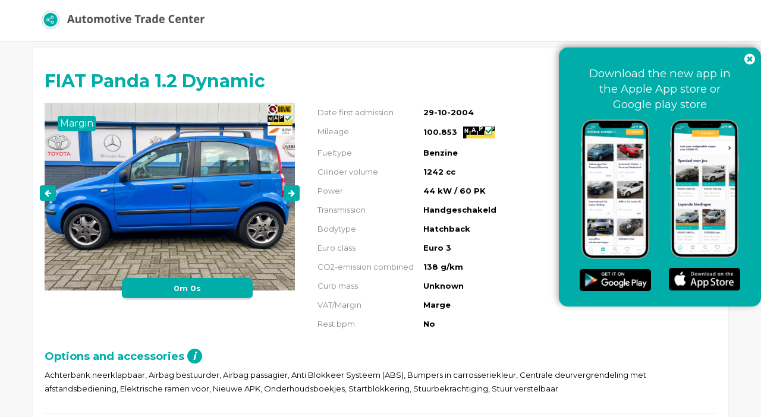

--- FILE ---
content_type: text/html; charset=UTF-8
request_url: https://api.automotivetradecenter.com/portal/lots/view/3000232
body_size: 22551
content:
<!DOCTYPE html>
<html lang="en">
<head>
    <meta charset="utf-8">
    <meta name="viewport" content="width=device-width, initial-scale=1.0">

    
                <meta name="robots" content="index,follow">
                <meta name="description" content="View this FIAT Panda 1.2 Dynamic on Automotive Trade Center">
        <meta property="og:type" content="website">
        <meta property="og:title" content="FIAT Panda 1.2 Dynamic">
        <meta property="og:description" content="View this FIAT Panda 1.2 Dynamic on Automotive Trade Center">
        <meta property="og:image" content="https://media.automotivetradecenter.com/21432/14a523-atc4qvobg.jpg">
        <meta property="og:url" content="https://api.automotivetradecenter.com/portal/lots/view/3000232">
        <link rel="manifest" href="/manifest.json">

    <title>FIAT Panda 1.2 Dynamic - Automotive Trade Center</title>
    <link rel='shortcut icon' type='image/x-icon' href='/favicon.ico' />
    <link href='https://fonts.googleapis.com/css?family=Open+Sans:400,700' rel='stylesheet' type='text/css'>
			<link href="https://fonts.googleapis.com/css?family=Montserrat:400,700" rel="stylesheet" type='text/css'>
	    <link rel="stylesheet" href="https://maxcdn.bootstrapcdn.com/font-awesome/4.3.0/css/font-awesome.min.css">
    <link rel="stylesheet" href="https://cdn.jsdelivr.net/npm/bootstrap-icons@1.4.0/font/bootstrap-icons.css">


    <link href="/fonts/kenteken.css?1733929843" rel="stylesheet">
<link href="/css/bootstrap.css?1733929815" rel="stylesheet">
<link href="/css/flexslider.css?1733929816" rel="stylesheet">
<link href="/css/fineuploader-3.4.1.css?1733929816" rel="stylesheet">
<link href="/css/bootstrap-datetimepicker.min.css?1733929814" rel="stylesheet">
<link href="/css/jquery.fancybox.css?1733929820" rel="stylesheet">
<link href="/css/fresco/fresco.css?1733929819" rel="stylesheet">
<link href="/css/general.css?1733929820" rel="stylesheet">
<link href="/css/font-awesome.min.css?1733929816" rel="stylesheet">
<link href="/js/select2-3.4.5/select2.css?1733930199" rel="stylesheet">
<link href="/css/select2.bootstrap.css?1733929822" rel="stylesheet">
<link href="/css/bootstrap-slider.css?1733929814" rel="stylesheet">
<link href="/css/nprogress.css?1733929822" rel="stylesheet">
<link href="/css/fonts/animation.css?1733929817" rel="stylesheet">
<link href="/css/fonts/atc-icons-v2-codes.css?1733929817" rel="stylesheet">
<link href="/css/fonts/atc-icons-v2-ie7-codes.css?1733929818" rel="stylesheet">
<link href="/css/fonts/atc-icons-v2-ie7.css?1733929818" rel="stylesheet">
<link href="/css/fonts/atc-icons-v2.css?1733929818" rel="stylesheet">
<link href="/js/pickadate/lib/compressed/themes/default.css?1733930165" rel="stylesheet">
<link href="/js/pickadate/lib/compressed/themes/default.date.css?1733930166" rel="stylesheet">
<link href="/js/pickadate/lib/compressed/themes/default.time.css?1733930166" rel="stylesheet">
<link href="/css/portal.css?1765191302" rel="stylesheet">
<link href="https://themes.automotivetradecenter.com/css/themes/theme_general_2.css?1704653037" rel="stylesheet">

    <!--[if lt IE 9]>
    <script src="//html5shiv.googlecode.com/svn/trunk/html5.js"></script>
    <script src="/js/respond.min.js"></script>

    <![endif]-->

    <script src="/js/translation.js"></script>

    <script src="/js/jquery-2.2.4.js?1733930153"></script>
<script src="/js/bootstrap.min.js?1733930151"></script>
<script src="/js/jquery.flexslider-min.js?1733930158"></script>
<script src="/js/jquery.fineuploader-3.4.1.js?1733930158"></script>
<script src="/js/jquery.scrollTo-min.js?1733930159"></script>
<script src="/js/jquery.countdown.js?1733930156"></script>
<script src="/js/jquery.base64.min.js?1733930156"></script>
<script src="/js/select2-3.4.5/select2.min.js?1733930200"></script>
<script src="/js/select2-3.4.5/select2_locale_nl.js?1733930207"></script>
<script src="/js/jquery.cookie.js?1733930156"></script>
<script src="/js/jquery.deserialise.min.js?1733930157"></script>
<script src="/js/knockout-3.1.0.js?1733930160"></script>
<script src="/js/moment.min.js?1733930161"></script>
<script src="/js/bootstrap-datetimepicker.min.js?1733930150"></script>
<script src="/js/jquery.cycle2.min.js?1733930157"></script>
<script src="/js/jquery.form.js?1733930158"></script>
<script src="/js/fresco.js?1733930153"></script>
<script src="/js/filedrop-min.js?1733930152"></script>
<script src="/js/nprogress.js?1733930161"></script>
<script src="/js/jquery.are-you-sure.js?1733930155"></script>
<script src="/js/jquery.sticky-kit.min.js?1733930160"></script>
<script src="/js/bootstrap-slider.js?1733930150"></script>
<script src="/js/jquery.barrating.min.js?1733930155"></script>
<script src="/js/general.js?1733930153"></script>
<script src="/js/activelots.js?1763370124"></script>
<script src="/js/pickadate/lib/compressed/picker.js?1733930164"></script>
<script src="/js/pickadate/lib/compressed/picker.date.js?1733930164"></script>
<script src="/js/pickadate/lib/compressed/picker.time.js?1733930164"></script>
<script src="/js/pickadate/lib/translations/nl_NL.js?1733930191"></script>
<script src="/js/jquery-ui.js?1733930155"></script>
<script src="/js/portal.js?1765198046"></script>
    <link rel="stylesheet" href="https://cdn.jsdelivr.net/gh/fancyapps/fancybox@3.5.7/dist/jquery.fancybox.min.css" />
    <script src="https://cdn.jsdelivr.net/gh/fancyapps/fancybox@3.5.7/dist/jquery.fancybox.min.js"></script>


    

    
        <script data-cookieconsent="ignore">
            window.dataLayer = window.dataLayer || [];
            function gtag() {
                dataLayer.push(arguments);
            }
            gtag("consent", "default", {
                ad_personalization: "denied",
                ad_storage: "denied",
                ad_user_data: "denied",
                analytics_storage: "denied",
                functionality_storage: "denied",
                personalization_storage: "denied",
                security_storage: "granted",
                wait_for_update: 500,
            });
            gtag("set", "ads_data_redaction", true);
            gtag("set", "url_passthrough", true);
        </script>

        <!-- Google Tag Manager -->
        <script>(function(w,d,s,l,i){w[l]=w[l]||[];w[l].push({'gtm.start':
                    new Date().getTime(),event:'gtm.js'});var f=d.getElementsByTagName(s)[0],
                j=d.createElement(s),dl=l!='dataLayer'?'&l='+l:'';j.async=true;j.src=
                'https://www.googletagmanager.com/gtm.js?id='+i+dl;f.parentNode.insertBefore(j,f);
            })(window,document,'script','dataLayer','GTM-5W3PFDPJ');</script>
        <!-- End Google Tag Manager -->

        <script id="Cookiebot" src="https://consent.cookiebot.com/uc.js" data-cbid="6610c085-04ac-4947-a980-66d001a8e027" data-blockingmode="auto" type="text/javascript" data-consentmode-defaults="disabled" ></script>

        <!-- Hotjar Tracking Code for Site 5088015 (name missing) -->
        <script>
            (function(h,o,t,j,a,r){
                h.hj=h.hj||function(){(h.hj.q=h.hj.q||[]).push(arguments)};
                h._hjSettings={hjid:5088015,hjsv:6};
                a=o.getElementsByTagName('head')[0];
                r=o.createElement('script');r.async=1;
                r.src=t+h._hjSettings.hjid+j+h._hjSettings.hjsv;
                a.appendChild(r);
            })(window,document,'https://static.hotjar.com/c/hotjar-','.js?sv=');
        </script>

    


</head>

<body class="l-default p-portal c-lots a-view is-anonymous">

<!-- Google Tag Manager (noscript) -->
<noscript><iframe src="https://www.googletagmanager.com/ns.html?id=GTM-5W3PFDPJ"
                  height="0" width="0" style="display:none;visibility:hidden"></iframe></noscript>
<!-- End Google Tag Manager (noscript) -->

    <!-- <div id="fixedNotice">
        The office in Weeze is closed on Friday (24-12-2021) and Friday (31-12-2021) at 13:00
        <br>
        Das Büro in Weeze ist am Freitag (24.12.2021) und Freitag (31.12.2021) um 13:00 geschlossen
    </div> -->
            <!-- <div id="fixedNotice2">
            <p><a href="/notice_weeze" target="_blank">Important notice! New pick up location for your vehicles in Weeze, Germany</a></p>
        </div> -->
    

    <div class="navbar navbar-default navbar-fixed-top">
        <div class="container">
            <div class="navbar-header">
                <button type="button" class="navbar-toggle" data-toggle="collapse" data-target=".navbar-collapse">
                    <span class="icon-bar"></span>
                    <span class="icon-bar"></span>
                    <span class="icon-bar"></span>
                </button>
                <a class="navbar-brand" href="/portal/lots">
                    <img src="/img/topnav_logo.png">
                </a>
            </div>
        </div>
    </div>


<div class="container box" >
        <div id="view-lot-detail">
    <script>
        $(function(){
                    });
    </script>


        <input type="hidden" id="auctionTypeId" value="58" />
    <input type="hidden" id="displayType" value="detail" />

    <div class="modal fade" id="auctionConditions" tabindex="-1" role="dialog" aria-labelledby="myModalLabel" aria-hidden="true">
        <div class="modal-dialog" style="width: 900px;">
            <div class="modal-content">
                <div class="modal-header">
                    <button type="button" class="close" data-dismiss="modal" aria-label="Close"><span aria-hidden="true">&times;</span></button>
                    <h4 class="modal-title" id="myModalLabel">Auction conditions</h4>
                </div>
                <div class="modal-body">
					<h5 class="atc-orange">Pay attention! A bid is binding. Image / photos wins from text in claims.<br><br>No rights can be derived from the information and texts shown.</h5>
					<hr />
                    <p>
                        <p><strong>&nbsp;</strong></p>
<table class="table table-striped" style="width: 687.312px;">
<tbody>
<tr>
<td style="width: 679.312px;" colspan="2">
<p><strong>SALE INFORMATION | CARS ARE SOLD BY VWE REMARKETING B.V.</strong></p>
</td>
</tr>
<tr>
<td style="width: 192px;">
<p>Sales method</p>
</td>
<td style="width: 487.312px;">
<p>Interactive bid and (direct) buy&nbsp;</p>
</td>
</tr>
<tr>
<td style="width: 192px;">
<p>Multilisting</p>
</td>
<td style="width: 487.312px;">
<p>Yes</p>
</td>
</tr>
<tr>
<td style="width: 192px;">
<p>Bidding&nbsp;</p>
</td>
<td style="width: 487.312px;">
<p>EU Company:&nbsp; &nbsp; &nbsp; &nbsp; &nbsp; &nbsp; &nbsp; &nbsp; &nbsp;Excluding VAT &amp; excluding BPM&nbsp; &nbsp; &nbsp; &nbsp; &nbsp; &nbsp; &nbsp; &nbsp;<br />Non EU:&nbsp; &nbsp; &nbsp; &nbsp; &nbsp; &nbsp; &nbsp; &nbsp; &nbsp; &nbsp; &nbsp; &nbsp; &nbsp;Excluding VAT &amp; including BPM (luxury tax)&nbsp;</p>
</td>
</tr>
<tr>
<td style="width: 192px;">
<p>Auction starts &nbsp;</p>
</td>
<td style="width: 487.312px;">
<p>Continues&nbsp;</p>
</td>
</tr>
<tr>
<td style="width: 192px;">
<p>Auction closes</p>
</td>
<td style="width: 487.312px;">
<p>&nbsp;</p>
</td>
</tr>
<tr>
<td style="width: 192px;">
<p>Allocation</p>
</td>
<td style="width: 487.312px;">
<p>&nbsp;Between 24 hour and 120 hour</p>
</td>
</tr>
<tr>
<td style="width: 192px;">
<p>Inspection by</p>
</td>
<td style="width: 487.312px;">
<p>Owner&nbsp;</p>
</td>
</tr>
<tr>
<td style="width: 679.312px;" colspan="2">
<p><strong>GENERAL CONDITIONS BUYER</strong></p>
</td>
</tr>
<tr>
<td style="width: 192px;">
<p>Download PDF</p>
</td>
<td style="width: 487.312px;">
<p><a href="../../../portal/users/termsandconditions">Link</a></p>
</td>
</tr>
<tr>
<td style="width: 679.312px;" colspan="2">
<p><strong>COSTS</strong></p>
</td>
</tr>
<tr>
<td style="width: 192px;">
<p>Buyers Costs&nbsp;</p>
</td>
<td style="width: 487.312px;">
<table class="table table-striped" style="width: 463px; height: 271px;">
<tbody>
<tr style="height: 35px;">
<td style="height: 35px; width: 453px;">
<p><strong>Your transaction fees are displayed live in the bid display</strong>&nbsp;</p>
<table width="320">
<tbody>
<tr style="height: 35px;">
<td style="height: 35px;" colspan="2" width="319">
<p><strong>Country fee *</strong></p>
</td>
</tr>
<tr style="height: 35.5px;">
<td style="height: 35.5px;" width="244">
<p>NL No BPM** / Luxury tax (EV en LCV)</p>
</td>
<td style="height: 35.5px;" width="75">
<p>&euro; 145</p>
</td>
</tr>
<tr style="height: 35px;">
<td style="height: 35px;" width="244">
<p>NL BPM / Luxury Tax</p>
</td>
<td style="height: 35px;" width="75">
<p>&euro; 255</p>
</td>
</tr>
<tr style="height: 35px;">
<td style="height: 35px;" width="244">
<p>BE</p>
</td>
<td style="height: 35px;" width="75">
<p>&euro; 159</p>
</td>
</tr>
<tr style="height: 35px;">
<td style="height: 35px;" width="244">
<p>FR</p>
</td>
<td style="height: 35px;" width="75">
<p>&euro; 209</p>
</td>
</tr>
<tr style="height: 35px;">
<td style="height: 35px;" width="244">
<p>DE</p>
</td>
<td style="height: 35px;" width="75">
<p>&euro; 249</p>
</td>
</tr>
<tr style="height: 35px;">
<td style="height: 35px;" width="244">
<p>Other</p>
</td>
<td style="height: 35px;" width="75">
<p>&euro; 239</p>
</td>
</tr>
</tbody>
</table>
<p>&nbsp;</p>
<table width="320">
<tbody>
<tr>
<td colspan="2" width="319">
<p><strong>Buyers fee ***</strong></p>
</td>
</tr>
<tr>
<td width="244">
<p>&lt; &euro; 5.000</p>
</td>
<td width="75">
<p>&euro; 159</p>
</td>
</tr>
<tr>
<td width="244">
<p>&euro; 5.000 - &euro; 9.999</p>
</td>
<td width="75">
<p>&euro;&nbsp;239</p>
</td>
</tr>
<tr>
<td width="244">
<p>&euro; 10.000 - &euro; 14.999</p>
</td>
<td width="75">
<p>&euro;&nbsp;279</p>
</td>
</tr>
<tr>
<td width="244">
<p>&euro; 15.000 - &euro; 20.000</p>
</td>
<td width="75">
<p>&euro; 295</p>
</td>
</tr>
<tr>
<td width="244">
<p>&euro; 20.000 - &euro; 30.000</p>
</td>
<td width="75">
<p>&euro; 379</p>
</td>
</tr>
<tr>
<td width="244">
<p>&gt; &euro; 30.000</p>
</td>
<td width="75">
<p>&euro; 459</p>
</td>
</tr>
</tbody>
</table>
<p><br /><br /></p>
</td>
</tr>
</tbody>
</table>
<p>&nbsp;</p>
<p>* The amount of the 'Country Fee' depends on the country the vehicle comes from<br />** No BPM for Electric Vehicles and Light Commercial Vehicles<br />*** Buyer costs are calculated on a graduated basis, depending on the purchase amount<br /><br /><u>Seller specific fee<br /></u>Ony available when contributors charge a fixed administration fee.<br />The Seller Specific Fee is visible in the bid box, if applicable.</p>
<p><u>Surcharge Vans &amp; exceptional big vehicles = &euro; 90,-<br /></u>(Length &gt; 4878mm &nbsp;and / or height &gt; 1820mm)</p>
<p><u>Surcharge MOT/APK = &euro; 175,-<br /></u>Price is including official RDW (Dutch Government) MOT inspection and only needed repair cost following from RDW inspection. APK surcharge is recognizable in auction if there is an exclamation mark after the field "Date APK (MOT)"</p>
<p><span style="text-decoration: underline;">Overstay Fee:</span><br />If the stay exceeds 14 days after pick up notice, a penalty of &euro;50 will be charged. An additional &euro; 50 will be imposed for every subsequent 30-day period.</p>
<p><span style="text-decoration: underline;">Late Payment Interest:<br /></span>If payment is not made within 10 days, a late fee of &euro;75 will be applied.&nbsp;An additional &euro; 75 will be charged for every 30 days thereafter.</p>
<p>&nbsp;</p>
</td>
</tr>
<tr>
<td style="width: 679.312px;" colspan="2">
<p><strong>PAYMENT</strong></p>
</td>
</tr>
<tr>
<td style="width: 192px;">
<p>Payment within</p>
</td>
<td style="width: 487.312px;">
<p>2 Workdays</p>
</td>
</tr>
<tr>
<td style="width: 192px;">
<p>Payment receipt check by VWE</p>
</td>
<td style="width: 487.312px;">
<p>Continuously</p>
</td>
</tr>
<tr>
<td style="width: 192px;">
<p>Payment receipt notification</p>
</td>
<td style="width: 487.312px;">
<p>Automatically by e-mail</p>
</td>
</tr>
<tr>
<td style="width: 679.312px;" colspan="2">
<p><strong>DELIVERY</strong></p>
</td>
</tr>
<tr>
<td style="width: 192px;">
<p>The delivery time</p>
</td>
<td style="width: 487.312px;">
<p>Between 8 and 15 workdays&nbsp;&nbsp;&nbsp; (No APK &plusmn; 3 Workdays delay)</p>
</td>
</tr>
<tr>
<td style="width: 192px;">
<p>Pick-up address</p>
</td>
<td style="width: 487.312px;">
<p>Flughafen Ring 8, 47652 Weeze, Germany</p>
</td>
</tr>
<tr>
<td style="width: 192px;">
<p>Pick-up notification</p>
</td>
<td style="width: 487.312px;">
<p>Automatically by e-mail upon receipt of payment and vehicle documents ready</p>
</td>
</tr>
<tr>
<td style="width: 192px;">
<p>Opening hours</p>
</td>
<td style="width: 487.312px;">
<p>08:30 - 17:00 &nbsp;|&nbsp; Monday - Friday</p>
</td>
</tr>
<tr>
<td style="width: 679.312px;" colspan="2">
<p><strong>VEHICLE DOCUMENTS</strong></p>
</td>
</tr>
<tr>
<td style="width: 192px;">
<p>&ldquo;BPM-Cars&rdquo;</p>
</td>
<td style="width: 487.312px;">
<p>Original DEU papers (KFZ)</p>
</td>
</tr>
<tr>
<td style="width: 192px;">
<p>Cars without BPM</p>
</td>
<td style="width: 487.312px;">
<p>Original NLD papers</p>
</td>
</tr>
<tr>
<td style="width: 679.312px;" colspan="2">
<p><strong>SUPPORT</strong></p>
</td>
</tr>
<tr>
<td style="width: 192px;">
<p>Remarketing team</p>
</td>
<td style="width: 487.312px;">
<p>0031 888937050</p>
</td>
</tr>
</tbody>
</table>
<p>&nbsp;</p>
<p>&nbsp;</p>                    </p>

                                        
                </div>
            </div>
        </div>
    </div>

    <div class="modal fade" id="tradeDataConditions" tabindex="-1" role="dialog" aria-labelledby="tradeDataModalLabel" aria-hidden="true">
        <div class="modal-dialog" style="width: 900px;">
            <div class="modal-content">
                <div class="modal-header">
                    <button type="button" class="close" data-dismiss="modal" aria-label="Close"><span aria-hidden="true">&times;</span></button>
                    <h4 class="modal-title" id="tradeDataModalLabel">Auction information & conditions</h4>
                </div>
                <div class="modal-body">
					<style>
	.pricing {
        display: none;
    }
    ul {
        list-style: none;
    }
	.pricing ul {
		list-style: disc;
	}
    .pricing-underline {
        text-decoration: underline;
    }

	.wrap {
		background-color: #fff;
		font-size: 16px;
		line-height: 2.2em;
		display: flex;
	}
</style>
<script>
   $(function(){
        $('.pricing-lang-select').click(function(e){
            e.preventDefault();

            id = $(this).attr('data-country');
            $('#' + id).toggle();

            // Unset others
            $('.pricing').each(function(){
                if ($(this).css('display') == 'block' && $(this).attr('id') !== id){
                    $(this).css('display', 'none');
                }
            });
        });
   });
</script>


<div class="container">
    <div class="wrap">
			<div class="col-md-3" style="border-right: 1px solid #ccc;">
			<ul>
				<li><a href="#" data-country='eng' class="pricing-lang-select">English</a></li>
				<li><a href="#" data-country='nl' class="pricing-lang-select">Dutch</a></li>
				<li><a href="#" data-country='fra' class="pricing-lang-select">French</a></li>
				<li><a href="#" data-country='pol' class="pricing-lang-select">Polish</a></li>
				<li><a href="#" data-country='ita' class="pricing-lang-select">Italian</a></li>
				<li><a href="#" data-country='ru' class="pricing-lang-select">Russian</a></li>
				<li><a href="#" data-country='deu' class="pricing-lang-select">German</a></li>
				<li><a href="#" data-country='roe' class="pricing-lang-select">Romanian</a></li>
			</ul>

		</div>
		<div class="col-md-9">
			<div class="pricing" style="display:block;" id="eng">
				<p>While bidding on “Automarkt Online   | Voorraad NL” you are aware of the following rules and conditions:</p>

				<ul>
					<li>Your offer is binding and you are obliged to purchase the vehicle;</li>
					<li>Your offer is valid for 30 days after closing of the lot. You are obliged to take the vehicle at all times;</li>
					<li>The vehicles in this auction have an expected entry and an expected mileage. The actual mileage and/or intake date may differ. Attention! This is not indicated for all vehicles. You cannot complain about the different mileage and/or intake date;</li>
					<li>Complaint must be submitted within 2 working days after the vehicle has been collected, after that it will not be processed;</li>
					<li>We apply a deductible of € 500 per complaint; </li>
					<li>A maximum compensation of € 2,500 per complaint applies for this event;</li>
					<li>We try to display the information as accurately as possible. It happens that it deviates. VWE Remarketing cannot be held liable for this; </li>
					<li>You cannot claim on text, vehicle information and displayed options and accessories. You should take a good look at the photos and you yourself have a duty to investigate as a professional. Do you have any questions or doubts about a relevant vehicle in auction and/or do you want additional information about a lot. Please contact our international helpdesk.</li>
				</ul>

				<p>Do you have any questions about the above information or about this event and/or do you want additional information about the vehicles in this auction? Please contact one of our service and sales advisors via customer@vwe.nl or call 088-893 7400. We are happy to assist you. </p>
			</div>
			<div class="pricing" id="nl">
				<p>U bent zich bewust tijdens het bieden op “Automarkt Online   | Voorraad NL” van onderstaande spelregels en voorwaarden:</p>
				<ul>
					<li>Uw bod is bindend en u bent verplicht het voertuig af te nemen;</li>
					<li>Uw bod is 30 dagen geldig na sluiting van de kavel. U bent ten alle tijden verplicht het voertuig af te nemen;</li>
					<li>De voertuigen in deze veiling hebben een verwachte binnenkomst en een verwachte kilometerstand. De daadwerkelijke km stand en/of innamedatum kan afwijken. Let op! Bij niet alle voertuigen wordt dit aangegeven. U kunt op de afwijkende km stand en/of innamedatum niet reclameren;</li>
					<li>Reclamatie dient binnen 2 werkdagen na afhalen voertuig ingediend te worden, daarna wordt deze niet in behandeling genomen;</li>
					<li>Wij hanteren een eigen risico van € 500,- per reclamatie;</li>
					<li>Voor dit event geldt een maximale vergoeding per reclamatie van € 2.500,-;</li>
					<li>Wij proberen de informatie zo correct mogelijk te tonen. Het komt voor dat deze afwijkt. VWE Remarketing kan hiervoor niet aansprakelijk gesteld worden;</li>
					<li>U kunt niet reclameren op tekst, voertuiginformatie en getoonde opties en accessoires. U dient de foto’s goed te bekijken en u heeft zelf een onderzoekplicht als professional. Heeft u vragen of twijfel over een desbetreffend voertuig in veiling en/of wilt u extra informatie over een kavel. Neem dan contact op met onze internationale helpdesk.</li>
				</ul>
				<p>Heeft u vragen over bovenstaande informatie of over dit event en/of wilt u extra informatie over de voertuigen in deze veiling? Neem contact op met een van onze service- en salesadviseurs via customer@vwe.nl of bel met 088-893 7400. Wij staan u graag te woord.</p>
			</div>
			<div class="pricing" id="pol">
				<p>Podczas licytacji „Automarkt Online   | Voorraad NL” znasz następujące zasady i warunki:</p>

				<ul>
					<li>Twoja oferta jest wiążąca i jesteś zobowiązany do zakupu pojazdu;</li>
					<li>Twoja oferta jest ważna przez 30 dni po zamknięciu partii. Jesteś zobowiązany do zabrania pojazdu przez cały czas;</li>
					<li>Pojazdy w tej aukcji mają oczekiwany wpis i rzeczywisty przebieg. Rzeczywisty przebieg i/lub data odbioru mogą się różnić. Uwaga! Nie jest to wskazane dla wszystkich pojazdów. Nie możesz narzekać na inny przebieg i/lub datę odbioru;</li>
					<li>Reklamację należy złożyć w ciągu 2 dni roboczych po odebraniu pojazdu, po czym nie będzie ona rozpatrywana; </li>
					<li>Na każdą reklamację stosujemy franszyzę w wysokości 500 €;</li>
					<li>W przypadku tego wydarzenia obowiązuje maksymalna rekompensata w wysokości 2500 EUR za reklamację;</li>
					<li>Staramy się wyświetlać informacje jak najdokładniej. Zdarza się, że odbiega. VWE Remarketing nie ponosi za to odpowiedzialności; </li>
					<li>Nie możesz rościć sobie prawa do tekstu, informacji o pojeździe oraz wyświetlanych opcji i akcesoriów. Powinieneś dobrze przyjrzeć się zdjęciom i jako profesjonalista masz obowiązek ich zbadania. Masz pytania lub wątpliwości dotyczące odpowiedniego pojazdu wystawionego na aukcjach i/lub chcesz uzyskać dodatkowe informacje na jego temat. Prosimy o kontakt z naszym międzynarodowym helpdeskiem.</li>
				</ul>

				<p>Czy masz jakieś pytania dotyczące powyższych informacji lub tego wydarzenia i/lub chcesz uzyskać dodatkowe informacje na temat pojazdów na tej aukcji? Skontaktuj się z jednym z naszych doradców ds. obsługi i sprzedaży pod adresem customer@vwe.nl lub zadzwoń pod numer 088-893 7400. Chętnie Ci pomożemy. </p>
			</div>
			<div class="pricing" id="deu">
				<p>Sie sind sich der folgenden Regeln und Bedingungen bewusst, während Sie auf "Automarkt Online   | Voorraad NL" bieten:</p>

				<ul>
					<li>Ihr Gebot ist bindend und Sie sind verpflichtet, das Fahrzeug verbindlich zu kaufen;</li>
					<li>Ihr Gebot ist weiterhin 30 Tage nach Abschluss der Auktion gültig. Sie sind verpflichtet, das Fahrzeug im Gewinnfall verbindlich zu nehmen;</li>
					<li>Die Fahrzeuge in dieser Auktion haben einen zu erwarteten Eingang und eine zu erwartende Kilometerlaufleistung. Der tatsächliche Kilometerstand und/oder das Eingangsdatum können variieren. </li>
					<li>Bitte beachten Sie: Dies ist nicht für alle Fahrzeuge angegeben.  Sie können die abweichende Laufleistung und/oder das abweichende Eingangsdatum nicht reklamieren;</li>
					<li>Wir wenden einen Eigenrisikoanteil in Höhe von 500 € pro Reklamation an;</li>
					<li>Für diese Auktion gibt es eine maximale Entschädigung pro anerkannte Reklamation in Höhe von 2.500 €;</li>
					<li>Wir versuchen, die Informationen so korrekt wie möglich darzustellen. Es kann jedoch vorkommen, dass diese abweichen. VWE Remarketing kann hierfür nicht haftbar gemacht werden;</li>
					<li>Sie können angezeigte Texte, Fahrzeuginformationen, Optionen und Zubehör nicht reklamieren. Bitte schauen Sie sich die Fotos genau an. Sie haben als Profi eine Untersuchungspflicht. Haben Sie Fragen oder Zweifel zu einem fraglichen Fahrzeug in der Auktion und / oder möchten Sie zusätzliche Informationen zu den Auktionen? Bitte wenden Sie sich an unseren internationalen Helpdesk. </li>
				</ul>

				<p>Haben Sie Fragen zu den oben genannten Informationen oder zu dieser Auktion und/oder wünschen Sie zusätzliche Informationen zu den Fahrzeugen in dieser Auktion? Bitte kontaktieren Sie einen unserer Service- und Verkaufsberater unter customer@vwe.nl oder rufen Sie +31 88-893 7400 an. </p>
			</div>
			<div class="pricing" id="fra">
				<p>Vous acceptez les règles et conditions suivantes lorsque vous enchérissez sur "Automarkt Online   | Voorraad NL" </p>

				<ul>
					<li>Votre offre est contraignante et vous êtes obligé d'acheter le véhicule définitivement </li>
					<li>Votre offre reste valable 30 jours après la clôture de l'enchère. Vous êtes tenu de prendre le véhicule en cas d‘attribution; </li>
					<li>Les véhicules de cette vente aux enchères ont une date prévisionnelle de réception et un kilométrage prévisionnel. Le kilométrage réel et/ou la date de réception peuvent différer; </li>
					<li>Ceci n'est pas indiqué pour tous les véhicules.  Vous ne pouvez pas faire de réclamation pour un kilométrage et/ou une date de prise en charge non conformes;</li>
					<li>La réclamation doit être soumise dans les deux jours ouvrables suivant l'enlèvement du véhicule, après quoi elle ne sera plus traitée; </li>
					<li>Pour chaque réclamation, le risque propre s'élève à 500 €; </li>
					<li>Pour cette vente, le montant maximal de l'indemnisation par réclamation acceptée sera de 2.500 € ; </li>
					<li>Nous essayons de présenter les informations de la manière la plus précise possible. Il peut toutefois arriver que celles-ci diffèrent. VWE Remarketing ne peut en aucun cas être tenu pour responsable ;</li>
					<li>Vous ne pouvez pas faire de réclamation sur les textes affichés, les informations sur le véhicule, les options et les accessoires. Veuillez examiner attentivement les photos. En tant que professionnel, vous avez un devoir d'examen. Vous avez des questions ou des doutes sur un véhicule en question dans une vente aux enchères et / ou vous souhaitez obtenir des informations supplémentaires sur les ventes aux enchères ? N'hésitez pas à contacter notre service d‘assistance. </li>
				</ul>

				<p>Vous avez des questions sur les informations ci-dessus ou sur cette vente aux enchères et/ou vous souhaitez obtenir des informations supplémentaires sur les véhicules de cette vente aux enchères ? N'hésitez pas à contacter l'un de nos conseillers à l'adresse customer@vwe.nl ou par téléphone au +31 88-893 7400.</p>
			</div>
			<div class="pricing" id="ru">
				<p>Делая ставки на «Automarkt Online   | Voorraad NL», вы jpyfrjvbkbcm и осведомлены о следующих условиях и правилах: </p>

				<ul>
					<li>Ваше предложение является обязывающим, и вы обязаны приобрести автомобиль; </li>
					<li>Ваше предложение действительно в течение 30 дней после закрытия лота. Вы обязаны забрать транспортное средство в любое время;</li>
					<li>Транспортные средства на этом аукционе имеют ожидаемую дату регистрации и ожидаемый пробег. Фактический пробег и/или дата регистрации могут отличаться. Внимание! Это указано не для всех автомобилей. Вы не можете пожаловаться на отличающийся пробег и/или дату регистрации;</li>
					<li>Жалоба должна быть подана в течение 2-х рабочих дней после получения автомобиля, после этого она рассматриваться не будет;</li>
					<li>Собственный риск составляет 500 евро за жалобу;</li>
					<li>В этом аукционе применяется максимальная компенсация в размере 2500 евро за каждую жалобу;</li>
					<li>Мы стараемся отображать информацию максимально точно. Бывает, что она отклоняется. VWE Remarketing не несет за это ответственности; </li>
					<li> Вы не можете обжаловать текст, информацию об автомобиле и отображаемые опции и аксессуары. Вы должны внимательно посмотреть на фотографии, и вы сами обязаны провести расследование об автомобиле. У вас есть какие-либо вопросы или сомнения относительно соответствующего транспортного средства на аукционе и/или вы хотите получить дополнительную информацию о лоте? Пожалуйста, свяжитесь с нашей международной службой поддержки. </li>
				</ul>

				<p>У вас есть какие-либо вопросы по вышеуказанной информации или по этому аукциону и/или вам нужна дополнительная информация о транспортных средствах на этом аукционе? Пожалуйста, свяжитесь с одним из наших консультантов по обслуживанию и продажам по адресу customer@vwe.nl или по телефону 088-893 7400. Мы будем рады помочь вам.</p>
			</div>
			<div class="pricing" id="ita">
				<p>Durante l'offerta su "Automarkt Online   | Voorraad NL" sei a conoscenza delle seguenti regole e condizioni:</p>

				<ul>
					<li>La tua offerta è vincolante e sei vincolato all'acquisto del veicolo;;</li>
					<li>La tua offerta è valida per 30 giorni dopo la chiusura del lotto. Sei obbligato a portare il veicolo in ogni momento;</li>
					<li>I veicoli in questa asta hanno una voce prevista e un chilometraggio previsto. Il chilometraggio effettivo e/o la data di assunzione potrebbero differire. Attenzione! Questo non è indicato per tutti i veicoli. Non puoi lamentarti del diverso chilometraggio e/o data di assunzione;</li>
					<li>Il reclamo deve essere presentato entro 2 giorni lavorativi dal ritiro del veicolo, dopodiché non verrà evaso;</li>
					<li>Applichiamo una franchigia di € 500 per reclamo;</li>
					<li>Per questo evento si applica un risarcimento massimo di € 2.500 per reclamo;</li>
					<li>Cerchiamo di visualizzare le informazioni nel modo più accurato possibile. Succede che devia. VWE Remarketing non può essere ritenuta responsabile per questo; </li>
					<li> Non è possibile rivendicare testi, informazioni sul veicolo e opzioni e accessori visualizzati. Dovresti dare un'occhiata alle foto e tu stesso hai il dovere di indagare come professionista. Hai domande o dubbi su un veicolo rilevante in asta e/o desideri ulteriori informazioni su un lotto. Si prega di contattare il nostro helpdesk internazionale. </li>
				</ul>

				<p>Hai domande sulle informazioni di cui sopra o su questo evento e/o desideri ulteriori informazioni sui veicoli in questa asta? Contatta uno dei nostri consulenti di assistenza e vendita all'indirizzo customer@vwe.nl o chiama lo 088-893 7400. Siamo felici di aiutarti.</p>

			</div>
			<div class="pricing" id="roe">
				<p>Pentru licitatiile pe „Mașini de schimb olandeze”, se aplica următoarele reguli și condiții: </p>

				<ul>
					<li>Oferta dumneavoastră este obligatorie și sunteți obligat să cumpărați vehiculul;</li>
					<li>Oferta dumneavoastră este valabilă 30 de zile de la închiderea lotului. Aveti obligatia sa ridicati vehiculul în orice moment;</li>
					<li>Vehiculele din această licitație au o data de admisie  kilometraj prognosticat. Kilometrajul real și/sau data de admisie pot diferi. Atenţie! Acest lucru nu este indicat pentru toate vehiculele. Nu puteți fase plangere in legatura cu kilometrajul diferit și/sau data de admisie;</li>
					<li>Revendicarile trebuie trimise în termen de 2 zile lucrătoare de la ridicarea vehiculului, după care aceasta nu mai pot fi procesate;</li>
					<li>Aplicăm o deductibilă de 500 EUR per reclamație;</li>
					<li>Pentru acest eveniment se aplică o compensație maximă de 2.500 EUR per reclamație;</li>
					<li>Încercăm să afișăm informațiile cât mai precis posibil. Se întâmplă să devieze. VWE Remarketing nu poate fi tras la răspundere pentru acest lucru;</li>
					<li>Nu puteți revendica text, informații despre vehicul și opțiuni și accesorii afișate. Studiati fotografiile cu meticulozitate, dvs avand datoria sa investigati in mod profesionist situatia inainte de a decide cumpararea vehiculului. Aveți întrebări sau îndoieli cu privire la un vehicul relevant aflat la licitație și/sau doriți informații suplimentare despre un lot?  Vă rugăm să contactați biroul nostru de asistență internațională.</li>
				</ul>
				<p>Aveți întrebări despre informațiile de mai sus sau despre acest eveniment și/sau doriți informații suplimentare despre vehiculele din această licitație? Vă rugăm să contactați unul dintre consilierii noștri de servicii și vânzări prin customer@vwe.nl sau sunați la 088-893 7400. Suntem bucuroși să vă ajutăm.</p>
			</div>
		</div>
	</div>
</div>                    <hr />
                </div>
            </div>
        </div>
    </div>

    <div class ="vehicle-header">
        <h2>
            FIAT Panda 1.2 Dynamic                    </h2>
                <div class="share-buttons pull-right">
            <div class="a2a_kit a2a_kit_size_32 a2a_default_style" data-a2a-url="https://api.automotivetradecenter.com/share/9057759a3f977960b6baba0fcce36b8b" data-a2a-title="View this FIAT Panda 1.2 Dynamic on Automotive Trade Center">
                <a class="a2a_button_email"></a>
                <a class="a2a_button_whatsapp"></a>
                <a class="a2a_button_telegram"></a>
                <a class="a2a_button_print"></a>
            </div>
            <script>
                var a2a_config = a2a_config || {};
                a2a_config.onclick = 1;
            </script>
            <script async src="https://static.addtoany.com/menu/page.js"></script>
        </div>        
    </div>

    <section id="head-details">

        <div class="row">
            <div class="col-sm-8" id="col-picture-and-main">
                <div class="row">
                    <div class="col-sm-7" id="col-pictures">
                        
                                                            <style type="text/css">
                                    .cycle-slideshow { width: 100%; }
                                    .cycle-slideshow img {
                                        width: 100%;
                                        max-width: 100%;
                                        max-height: 100%;
                                        height: auto;
                                    }
                                    .cycle-slideshow img.first {
                                        display: block;
                                    }
                                    .cycle-slideshow img.others {
                                        display: none;
                                    }
                                    .cycle-next, .cycle-prev {
                                        position: absolute;
                                        top: 44%;
                                        background-color: #00ada8;
                                        padding: 4px 8px 4px 8px;
                                        z-index: 999;
                                        display: none;
                                        border-radius: 4px;
                                        cursor: pointer;

                                    }
                                    .cycle-next:active, .cycle-prev:active {
                                        background-color: #13918e;
                                    }
                                    .cycle-next i, .cycle-prev i {
                                        color: #fff;
                                    }
                                    .cycle-next {
                                        right: -8px;
                                    }
                                    .cycle-prev {
                                        left: -8px;
                                    }
                                    @media all and (min-width: 800px) {
                                        .fancybox-thumbs {
                                            top: auto;
                                            width: auto;
                                            bottom: 0;
                                            left: 0;
                                            right : 0;
                                            height: 95px;
                                            padding: 10px 10px 5px 10px;
                                            box-sizing: border-box;
                                            background: rgba(0, 0, 0, 0.3);
                                        }
                                        
                                        .fancybox-show-thumbs .fancybox-inner {
                                            right: 0;
                                            bottom: 95px;
                                        }
                                    } 
                                    .img-magnifier-glass {
                                        position: absolute;
                                        border: 3px solid #000;
                                        border-radius: 50%;
                                        cursor: none;
                                        width: 120px;
                                        height: 120px;
                                        z-index: 9;
                                    }
                                    .img-magnifier-glass {
                                        visibility: hidden;
                                    }
                                    .fancybox-content:hover .img-magnifier-glass {
                                        visibility: visible;
                                    }
                                    .img-dia-positive {
                                        filter: invert(70%);
                                    }
                                </style>
                                <script>
                                    $.ajax({
                                        url: '/portal/lots/getcurrentdate/',
                                        dataType: 'text',
                                        success: function(text) {
                                            time = new Date(text);

                                            $('.activeLotItemCounter').each(function(){
                                                if(!$(this).hasClass('disabled')) {
                                                    var until = $(this).attr('relExp');
                                                    $(this).countdown({
                                                        until: new Date(until*1000),
                                                        compact: true,
                                                        layout: '{d<}{dn}d{d>} {h<}{hn}h {h>} {m<}{mn}m {m>}{s<}{sn}s{s>}',
                                                        format: 'dhMS',
                                                        serverSync: time,
                                                        onExpiry: function() {
                                                            return;
                                                        }
                                                    });
                                                }
                                            });
                                        }
                                    });
                                    // Create custom buttons for fancybox
                                    $.fancybox.defaults.btnTpl.diaPositive = '<button data-fancybox-diaPositive class="fancybox-button fancybox-button--fb" title="diaPositive">' +
                                        '<svg xmlns="http://www.w3.org/2000/svg" width="16" height="16" fill="currentColor" class="bi bi-images" viewBox="0 0 16 16">' +
                                            '<path d="M4.502 9a1.5 1.5 0 1 0 0-3 1.5 1.5 0 0 0 0 3z"/>' +
                                            '<path d="M14.002 13a2 2 0 0 1-2 2h-10a2 2 0 0 1-2-2V5A2 2 0 0 1 2 3a2 2 0 0 1 2-2h10a2 2 0 0 1 2 2v8a2 2 0 0 1-1.998 2zM14 2H4a1 1 0 0 0-1 1h9.002a2 2 0 0 1 2 2v7A1 1 0 0 0 15 11V3a1 1 0 0 0-1-1zM2.002 4a1 1 0 0 0-1 1v8l2.646-2.354a.5.5 0 0 1 .63-.062l2.66 1.773 3.71-3.71a.5.5 0 0 1 .577-.094l1.777 1.947V5a1 1 0 0 0-1-1h-10z"/>' +
                                        '</svg>' +
                                    '</button>';  
                                    $.fancybox.defaults.btnTpl.magnifyGlass = '<button data-fancybox-magnifyGlass class="fancybox-button fancybox-button--fb" title="magnifyGlass">' +
                                        '<svg xmlns="http://www.w3.org/2000/svg" width="16" height="16" fill="currentColor" class="bi bi-search" viewBox="0 0 16 16">' +
                                            '<path d="M11.742 10.344a6.5 6.5 0 1 0-1.397 1.398h-.001c.03.04.062.078.098.115l3.85 3.85a1 1 0 0 0 1.415-1.414l-3.85-3.85a1.007 1.007 0 0 0-.115-.1zM12 6.5a5.5 5.5 0 1 1-11 0 5.5 5.5 0 0 1 11 0z"/>' +
                                        '</svg>' +
                                    '</button>'; 
                                    // event handlers                                  
                                    $('body').on('click', '[data-fancybox-diaPositive]', function() {
                                        var img = $('.fancybox-slide--current .fancybox-image');
                                        if (img.hasClass('img-dia-positive')){
                                            img.removeClass('img-dia-positive');
                                        }else {
                                            img.addClass('img-dia-positive');
                                        }
                                    });          
                                    $('body').on('click', '[data-fancybox-magnifyGlass]', function() {
                                        var img = $('.fancybox-slide--current .fancybox-image');
                                        var imgId = $('.fancybox-slide--current .fancybox-image').attr('id');

                                        if (img.hasClass('magnify-active')) {
                                            img.removeClass('magnify-active');
                                            $('.img-magnifier-glass').remove();
                                            return;
                                        }
                                        if (!img.hasClass('magnify-active')){
                                            img.addClass('magnify-active');
                                            magnify(imgId, 2.5);
                                        }
                                    });
                                    $(document).on('cycle-post-initialize', '.cycle-slideshow', function(){
                                        $("#placeholder").remove();
                                        $(".margin-label-detail, .icon-vehicle-feedback, .icon-add-favorite-detail, .auction-dates, .cycle-next, .cycle-prev").fadeIn();
                                        // fancybox integration
                                        if (!window.matchMedia('(max-width: 767px)').matches) {  
                                            $('[data-fancybox="gallery"]').fancybox({
                                            // Options
                                            thumbs : {
                                                autoStart : true,
                                                axis      : 'x'
                                            },
                                            clickContent  : false,
                                            buttons : [ 
                                                "magnifyGlass",
                                                "slideShow",
                                                "thumbs",
                                                "diaPositive",
                                                "close"
                                            ],
                                            beforeShow: function (instance, current){
                                                if (current.$image){
                                                    current.$image.removeClass('magnify-active');
                                                    $('.img-magnifier-glass').remove();
                                                    current.$image.removeClass('img-dia-positive');
                                                }
                                            },
                                            afterShow: function( instance, current ) {
                                                $id = 'fancybox-vehicle-img-' + Math.floor(Math.random() * 100) * current.width;
                                                current.$image.prop('id', $id);
                                            }
                                        });
                                        }else {
                                            $('[data-fancybox="gallery"]').fancybox({
                                            // Options
                                            thumbs : {
                                                autoStart : false,
                                                axis      : 'x'
                                            },
                                            clickContent  : false,
                                            buttons : [ 
                                                "slideShow",
                                                "thumbs",
                                                "diaPositive",
                                                "close"
                                            ]
                                            });
                                        }
                                    });
                                    // For some reason fancybox does not have magnify glass functionality
                                    function magnify(imgID, zoom) {
                                        var img, glass, w, h, bw;
                                        img = document.getElementById(imgID);
                                        
                                        /*create magnifier glass:*/
                                        glass = document.createElement("DIV");
                                        glass.setAttribute("class", "img-magnifier-glass");
                                        /*insert magnifier glass:*/
                                        img.parentElement.insertBefore(glass, img);
                                        /*set background properties for the magnifier glass:*/
                                        glass.style.backgroundImage = "url('" + img.src + "')";
                                        glass.style.backgroundRepeat = "no-repeat";
                                        glass.style.backgroundSize = (img.width * zoom) + "px " + (img.height * zoom) + "px";                                      
                                        bw = 3;
                                        w = glass.offsetWidth / 2;
                                        h = glass.offsetHeight / 2;
                                        /*execute a function when someone moves the magnifier glass over the image:*/
                                        glass.addEventListener("mousemove", moveMagnifier);
                                        img.addEventListener("mousemove", moveMagnifier);
                                        /*and also for touch screens:*/
                                        glass.addEventListener("touchmove", moveMagnifier);
                                        img.addEventListener("touchmove", moveMagnifier);
                                        function moveMagnifier(e) {
                                            if (img.classList.contains('img-dia-positive')){
                                                glass.style.filter = 'invert(70%)';
                                            }
                                            else{
                                                glass.style.filter = 'invert(0%)';
                                            }
                                            var pos, x, y;
                                            /*prevent any other actions that may occur when moving over the image*/
                                            e.preventDefault();
                                            /*get the cursor's x and y positions:*/
                                            pos = getCursorPos(e);
                                            x = pos.x;
                                            y = pos.y;
                                            /*prevent the magnifier glass from being positioned outside the image:*/
                                            if (x > img.width - (w / zoom)) {x = img.width - (w / zoom);}
                                            if (x < w / zoom) {x = w / zoom;}
                                            if (y > img.height - (h / zoom)) {y = img.height - (h / zoom);}
                                            if (y < h / zoom) {y = h / zoom;}
                                            /*set the position of the magnifier glass:*/
                                            glass.style.left = (x - w) + "px";
                                            glass.style.top = (y - h) + "px";
                                            /*display what the magnifier glass "sees":*/
                                            glass.style.backgroundPosition = "-" + ((x * zoom) - w + bw) + "px -" + ((y * zoom) - h + bw) + "px";
                                        }
                                        function getCursorPos(e) {
                                            var a, x = 0, y = 0;
                                            e = e || window.event;
                                            /*get the x and y positions of the image:*/
                                            a = img.getBoundingClientRect();
                                            /*calculate the cursor's x and y coordinates, relative to the image:*/
                                            x = e.pageX - a.left;
                                            y = e.pageY - a.top;
                                            /*consider any page scrolling:*/
                                            x = x - window.pageXOffset;
                                            y = y - window.pageYOffset;
                                            return {x : x, y : y};
                                        }
                                    }

                                </script>
                                <style>
                                    #cycle-slideshow-placeholder {
                                        display: none;
                                        width: 100%;
                                        height: 330px;
                                        background: linear-gradient(90deg, #f0f0f0 25%, #e0e0e0 50%, #f0f0f0 75%);
                                        background-size: 200% 100%;
                                        animation: shimmer 2s infinite;
                                        border-radius: 8px;
                                        position: relative;
                                        overflow: hidden;
                                    }

                                    #cycle-slideshow-placeholder::before {
                                        content: '';
                                        position: absolute;
                                        top: 0;
                                        left: -100%;
                                        width: 100%;
                                        height: 100%;
                                        background: linear-gradient(90deg, transparent, rgba(255, 255, 255, 0.4), transparent);
                                        animation: glow 2s infinite;
                                    }

                                    @keyframes shimmer {
                                        0% {
                                            background-position: -200% 0;
                                        }
                                        100% {
                                            background-position: 200% 0;
                                        }
                                    }

                                    @keyframes glow {
                                        0% {
                                            left: -100%;
                                        }
                                        100% {
                                            left: 100%;
                                        }
                                    }
                                </style>

                                
                                <div id="cycle-slideshow-placeholder"></div>
                                <div class="cycle-slideshow" data-cycle-loader="wait" data-cycle-fx="fadeout" data-cycle-timeout="0" data-cycle-slides="> a">

                                        <img id="placeholder" src="https://media.automotivetradecenter.com/21432/14a523-atc4qvobg.jpg" class="img-responsive">
                                                                                <div class="margin-label-detail">Margin</div>
                                                                                                                                                                                                            <div class="auction-dates short">
                                                <span class="activeLotItemCounter" relexp="1708058102">16-02-2024 05:35</span>                                            </div>
                                                                                <div class="cycle-prev"><i class="fa fa-arrow-left" aria-hidden="true"></i></div>
                                        <div class="cycle-next"><i class="fa fa-arrow-right" aria-hidden="true"></i></div>
                                                                                    <a href="https://media.automotivetradecenter.com/21432/0a5575-atcdhmd7w.jpg" data-fancybox="gallery">
                                                <img src="https://media.automotivetradecenter.com/21432/0a5575-atcdhmd7w.jpg" class="img-responsive">
                                            </a>
                                                                                    <a href="https://media.automotivetradecenter.com/21432/17b417-atcxrp5er.jpg" data-fancybox="gallery">
                                                <img src="https://media.automotivetradecenter.com/21432/17b417-atcxrp5er.jpg" class="img-responsive">
                                            </a>
                                                                                    <a href="https://media.automotivetradecenter.com/21432/64b823-atcd2onif.jpg" data-fancybox="gallery">
                                                <img src="https://media.automotivetradecenter.com/21432/64b823-atcd2onif.jpg" class="img-responsive">
                                            </a>
                                                                                    <a href="https://media.automotivetradecenter.com/21432/ca3475-atclgcawh.jpg" data-fancybox="gallery">
                                                <img src="https://media.automotivetradecenter.com/21432/ca3475-atclgcawh.jpg" class="img-responsive">
                                            </a>
                                                                                    <a href="https://media.automotivetradecenter.com/21432/828d0e-atcqpiynd.jpg" data-fancybox="gallery">
                                                <img src="https://media.automotivetradecenter.com/21432/828d0e-atcqpiynd.jpg" class="img-responsive">
                                            </a>
                                                                                    <a href="https://media.automotivetradecenter.com/21432/b98fde-atcchelpn.jpg" data-fancybox="gallery">
                                                <img src="https://media.automotivetradecenter.com/21432/b98fde-atcchelpn.jpg" class="img-responsive">
                                            </a>
                                                                                    <a href="https://media.automotivetradecenter.com/21432/b71ff5-atcunhycr.jpg" data-fancybox="gallery">
                                                <img src="https://media.automotivetradecenter.com/21432/b71ff5-atcunhycr.jpg" class="img-responsive">
                                            </a>
                                                                                    <a href="https://media.automotivetradecenter.com/21432/b1c555-atcrypym9.jpg" data-fancybox="gallery">
                                                <img src="https://media.automotivetradecenter.com/21432/b1c555-atcrypym9.jpg" class="img-responsive">
                                            </a>
                                                                                    <a href="https://media.automotivetradecenter.com/21432/8b60f7-atck78t3u.jpg" data-fancybox="gallery">
                                                <img src="https://media.automotivetradecenter.com/21432/8b60f7-atck78t3u.jpg" class="img-responsive">
                                            </a>
                                                                                    <a href="https://media.automotivetradecenter.com/21432/c6fb4e-atcznzymk.jpg" data-fancybox="gallery">
                                                <img src="https://media.automotivetradecenter.com/21432/c6fb4e-atcznzymk.jpg" class="img-responsive">
                                            </a>
                                                                                    <a href="https://media.automotivetradecenter.com/21432/0f6888-atc5hgbwe.jpg" data-fancybox="gallery">
                                                <img src="https://media.automotivetradecenter.com/21432/0f6888-atc5hgbwe.jpg" class="img-responsive">
                                            </a>
                                                                                    <a href="https://media.automotivetradecenter.com/21432/aa1a73-atcmom46c.jpg" data-fancybox="gallery">
                                                <img src="https://media.automotivetradecenter.com/21432/aa1a73-atcmom46c.jpg" class="img-responsive">
                                            </a>
                                                                                    <a href="https://media.automotivetradecenter.com/21432/7edd2a-atceug6ef.jpg" data-fancybox="gallery">
                                                <img src="https://media.automotivetradecenter.com/21432/7edd2a-atceug6ef.jpg" class="img-responsive">
                                            </a>
                                                                                    <a href="https://media.automotivetradecenter.com/21432/fcbf32-atcwsiszl.jpg" data-fancybox="gallery">
                                                <img src="https://media.automotivetradecenter.com/21432/fcbf32-atcwsiszl.jpg" class="img-responsive">
                                            </a>
                                                                                    <a href="https://media.automotivetradecenter.com/21432/70f61f-atchfs4ov.jpg" data-fancybox="gallery">
                                                <img src="https://media.automotivetradecenter.com/21432/70f61f-atchfs4ov.jpg" class="img-responsive">
                                            </a>
                                                                                    <a href="https://media.automotivetradecenter.com/21432/0abe5f-atcaxotr9.jpg" data-fancybox="gallery">
                                                <img src="https://media.automotivetradecenter.com/21432/0abe5f-atcaxotr9.jpg" class="img-responsive">
                                            </a>
                                                                                    <a href="https://media.automotivetradecenter.com/21432/e6f952-atc8o1k1r.jpg" data-fancybox="gallery">
                                                <img src="https://media.automotivetradecenter.com/21432/e6f952-atc8o1k1r.jpg" class="img-responsive">
                                            </a>
                                                                                    <a href="https://media.automotivetradecenter.com/21432/78438f-atczy94co.jpg" data-fancybox="gallery">
                                                <img src="https://media.automotivetradecenter.com/21432/78438f-atczy94co.jpg" class="img-responsive">
                                            </a>
                                                                                    <a href="https://media.automotivetradecenter.com/21432/48f77b-atctcorue.jpg" data-fancybox="gallery">
                                                <img src="https://media.automotivetradecenter.com/21432/48f77b-atctcorue.jpg" class="img-responsive">
                                            </a>
                                                                                    <a href="https://media.automotivetradecenter.com/21432/030384-atcjb5kri.jpg" data-fancybox="gallery">
                                                <img src="https://media.automotivetradecenter.com/21432/030384-atcjb5kri.jpg" class="img-responsive">
                                            </a>
                                                                                    <a href="https://media.automotivetradecenter.com/21432/a6c617-atcyzminh.jpg" data-fancybox="gallery">
                                                <img src="https://media.automotivetradecenter.com/21432/a6c617-atcyzminh.jpg" class="img-responsive">
                                            </a>
                                                                                    <a href="https://media.automotivetradecenter.com/21432/5c715e-atc9pixdt.jpg" data-fancybox="gallery">
                                                <img src="https://media.automotivetradecenter.com/21432/5c715e-atc9pixdt.jpg" class="img-responsive">
                                            </a>
                                                                                    <a href="https://media.automotivetradecenter.com/21432/1c89af-atcwryp1y.jpg" data-fancybox="gallery">
                                                <img src="https://media.automotivetradecenter.com/21432/1c89af-atcwryp1y.jpg" class="img-responsive">
                                            </a>
                                                                                    <a href="https://media.automotivetradecenter.com/21432/b29ecb-atcbx3hgi.jpg" data-fancybox="gallery">
                                                <img src="https://media.automotivetradecenter.com/21432/b29ecb-atcbx3hgi.jpg" class="img-responsive">
                                            </a>
                                                                                    <a href="https://media.automotivetradecenter.com/21432/9d4eaa-atc1nert5.jpg" data-fancybox="gallery">
                                                <img src="https://media.automotivetradecenter.com/21432/9d4eaa-atc1nert5.jpg" class="img-responsive">
                                            </a>
                                                                                    <a href="https://media.automotivetradecenter.com/21432/10d8da-atcdx74vw.jpg" data-fancybox="gallery">
                                                <img src="https://media.automotivetradecenter.com/21432/10d8da-atcdx74vw.jpg" class="img-responsive">
                                            </a>
                                                                                    <a href="https://media.automotivetradecenter.com/21432/442a91-atckzjkzr.jpg" data-fancybox="gallery">
                                                <img src="https://media.automotivetradecenter.com/21432/442a91-atckzjkzr.jpg" class="img-responsive">
                                            </a>
                                                                        </div>
                                                                                
                                            </div>
                    <div class="col-sm-5" id="col-maindetails">

                        <table class="table table-lot-head-details">
                                                            <tr>
                                    <td class="td-label">Date first admission</td>
                                    <td>29-10-2004</td>
                                </tr>
                                                        <tr>
                                <td class="td-label">Mileage</td>
                                <td>
                                    100.853                                    <img style="margin-left:6px;height: 20px;" src="/img/logo_nap.png" alt="NAP checked">                                </td>
                            </tr>
                            <tr>
                                <td class="td-label">Fueltype</td>
                                <td>Benzine</td>
                            </tr>
                            <tr>
                                <td class="td-label">Cilinder volume</td>
                                <td>
                                    1242 cc</td>
                            </tr>
                            <tr>
                                <td class="td-label">Power</td>
                                <td>
                                    44 kW / 60 PK                                </td>
                            </tr>
                            <tr>
                                <td class="td-label">Transmission</td>
                                <td>
                                    Handgeschakeld                                </td>
                            </tr>
                            <tr>
                                <td class="td-label">Bodytype</td>
                                <td>Hatchback</td>
                            </tr>
                            <tr>
                                <td class="td-label">Euro class</td>
                                <td>Euro 3</td>
                            </tr>
                                                        <tr>
                                <td class="td-label">CO2-emission combined</td>
                                <td>138 g/km</td>
                            </tr>
                                                                                    <tr>
                                <td class="td-label">Curb mass</td>
                                <td>Unknown</td>
                            </tr>
                            <tr>
                                <td class="td-label">VAT/Margin</td>
                                <td>Marge</td>
                            </tr>
                            <tr>
                                <td class="td-label">Rest bpm</td>
                                <td>
                                    No                                                                                                        </td>
                            </tr>
                        </table>
                    </div>
                </div>

            </div>
            <div class="col-sm-4" id="add-bid-detail">
                
            </div>
        </div>
    </section>


    

    

        
    
    
    

    
    
            <section id="options-packages">
            <div class="row">
                                    <div class="col-sm-12">
                        <h4 style="float: left;">Options and accessories <i class="option-disclaimer-btn">i</i></h4>
                        <div class="option-disclaimer option-disclaimer-hidden">No rights can be derived from the description of options and accessories below. The options shown are based on an external data source. It is important that you conduct thorough research on the type, model, and associated options yourself. Do not forget to carefully examine the photos as well. Should you have any questions or doubts, please feel free to contact us. We are ready to assist you with your inquiries.</div>

                        <p>Achterbank neerklapbaar, Airbag bestuurder, Airbag passagier, Anti Blokkeer Systeem (ABS), Bumpers in carrosseriekleur, Centrale deurvergrendeling met afstandsbediening, Elektrische ramen voor, Nieuwe APK, Onderhoudsboekjes, Startblokkering, Stuurbekrachtiging, Stuur verstelbaar</p>
                    </div>
                                            </div>
        </section>
        <hr>
    
    <section id="vehicle-information">
        <div class="row">
                                                <div class="col-sm-4">                    
                        <h4>General</h4>

                        <table class="table table-vehicle-information" id="vehicle-info-cat-general">
                                                                                                <tr>
                                        <td class="td-label">Registration</td>
                                        <td>
                                            37PSGX                                                                                     </td>
                                    </tr>
								                                                                                                <tr>
                                        <td class="td-label">VIN number</td>
                                        <td>
                                            ZFA16900000******                                                                                     </td>
                                    </tr>
								                                                                                                <tr>
                                        <td class="td-label">Make</td>
                                        <td>
                                            Fiat                                                                                     </td>
                                    </tr>
								                                                                                                <tr>
                                        <td class="td-label">Model</td>
                                        <td>
                                            Panda                                                                                     </td>
                                    </tr>
								                                                                                                <tr>
                                        <td class="td-label">Type</td>
                                        <td>
                                            1.2 Dynamic                                                                                     </td>
                                    </tr>
								                                                                                                <tr>
                                        <td class="td-label">Driving</td>
                                        <td>
                                            Voorwiel                                                                                     </td>
                                    </tr>
								                                                                                                <tr>
                                        <td class="td-label">Type approval nr</td>
                                        <td>
                                            e3*2001/116*0151*00                                                                                     </td>
                                    </tr>
								                                                                                                <tr>
                                        <td class="td-label">Type approval date</td>
                                        <td>
                                            28-05-2003                                                                                    </td>
                                    </tr>
								                                                                                                <tr>
                                        <td class="td-label">WAM-insured</td>
                                        <td>
                                            Ja                                                                                    </td>
                                    </tr>
								                                                                                                <tr>
                                        <td class="td-label">Valid registration</td>
                                        <td>
                                            Ja                                                                                    </td>
                                    </tr>
								                                                                                                <tr>
                                        <td class="td-label">Taxi</td>
                                        <td>
                                            Nee                                                                                    </td>
                                    </tr>
								                                                    </table>
                    </div>
                                                                <div class="col-sm-4">                    
                        <h4>History</h4>

                        <table class="table table-vehicle-information" id="vehicle-info-cat-history">
                                                                                                <tr>
                                        <td class="td-label">Mileage</td>
                                        <td>
                                            100853                                                                                     </td>
                                    </tr>
								                                                                                                <tr>
                                        <td class="td-label">Year</td>
                                        <td>
                                            2004                                                                                     </td>
                                    </tr>
								                                                                                                <tr>
                                        <td class="td-label">Date first admission</td>
                                        <td>
                                            29-10-2004                                                                                    </td>
                                    </tr>
								                                                                                                <tr>
                                        <td class="td-label">Date first admission (Netherlands)</td>
                                        <td>
                                            29-10-2004                                                                                    </td>
                                    </tr>
								                                                                                                <tr>
                                        <td class="td-label">Import</td>
                                        <td>
                                            Nee                                                                                    </td>
                                    </tr>
								                                                                                                <tr>
                                        <td class="td-label">Date last MOT</td>
                                        <td>
                                            15-08-2023                                                                                    </td>
                                    </tr>
								                                                                                                <tr>
                                        <td class="td-label">Date APK</td>
                                        <td>
                                            21-09-2024                                                                                            <span class="apk-warning"><i class="fa fa-exclamation-circle" aria-hidden="true"></i></span>
                                                                                                    <div class="apk-warning-text">For this car we have a MOT surcharge of € 165,-. <br> Read the T&C for more information</div>
                                                                                                                                    </td>
                                    </tr>
								                                                    </table>
                    </div>
                                                                <div class="col-sm-4">                    
                        <h4>Financial</h4>

                        <table class="table table-vehicle-information" id="vehicle-info-cat-financial">
                                                                                                <tr>
                                        <td class="td-label">BPM</td>
                                        <td>
                                            € 1.856,-                                                                                    </td>
                                    </tr>
								                                                                                                <tr>
                                        <td class="td-label">NL trade value</td>
                                        <td>
                                            € 1.208,-                                                                                    </td>
                                    </tr>
								                                                                                                <tr>
                                        <td class="td-label">NL trade-in value</td>
                                        <td>
                                            € 1.408,-                                                                                    </td>
                                    </tr>
								                                                                                                <tr>
                                        <td class="td-label">NL sales value</td>
                                        <td>
                                            € 1.808,-                                                                                    </td>
                                    </tr>
								                                                                                                <tr>
                                        <td class="td-label">Consumer market price NL</td>
                                        <td>
                                            € 2.567,-                                                                                    </td>
                                    </tr>
								                                                    </table>
                    </div>
                            </div><hr><div class="row">                                    <div class="col-sm-4">                    
                        <h4>Body</h4>

                        <table class="table table-vehicle-information" id="vehicle-info-cat-body">
                                                                                                <tr>
                                        <td class="td-label">Color</td>
                                        <td>
                                            Blauw                                                                                     </td>
                                    </tr>
								                                                                                                <tr>
                                        <td class="td-label">Number of doors</td>
                                        <td>
                                            5                                                                                     </td>
                                    </tr>
								                                                                                                <tr>
                                        <td class="td-label">Number of seats</td>
                                        <td>
                                            4                                                                                     </td>
                                    </tr>
								                                                                                                <tr>
                                        <td class="td-label">Number of wheels</td>
                                        <td>
                                            4                                                                                     </td>
                                    </tr>
								                                                                                                <tr>
                                        <td class="td-label">Location VIN</td>
                                        <td>
                                            R. op bodemplaat in kofferruimte                                                                                     </td>
                                    </tr>
								                                                                                                <tr>
                                        <td class="td-label">Segment</td>
                                        <td>
                                            A                                                                                     </td>
                                    </tr>
								                                                    </table>
                    </div>
                                                                <div class="col-sm-4">                    
                        <h4>Engine and performance</h4>

                        <table class="table table-vehicle-information" id="vehicle-info-cat-engine and performance">
                                                                                                <tr>
                                        <td class="td-label">Number of cilinders</td>
                                        <td>
                                            4                                                                                     </td>
                                    </tr>
								                                                                                                <tr>
                                        <td class="td-label">Cilinder volume</td>
                                        <td>
                                            1242 cm2                                                                                    </td>
                                    </tr>
								                                                                                                <tr>
                                        <td class="td-label">Power (kW)</td>
                                        <td>
                                            44                                                                                     </td>
                                    </tr>
								                                                                                                <tr>
                                        <td class="td-label">Maximum leash</td>
                                        <td>
                                            2500 rpm                                                                                    </td>
                                    </tr>
								                                                                                                <tr>
                                        <td class="td-label">Maximum power</td>
                                        <td>
                                            5000 rpm                                                                                    </td>
                                    </tr>
								                                                                                                <tr>
                                        <td class="td-label">Leash NM</td>
                                        <td>
                                            102 Nm                                                                                    </td>
                                    </tr>
								                                                                                                <tr>
                                        <td class="td-label">Top speed</td>
                                        <td>
                                            155 km/u                                                                                    </td>
                                    </tr>
								                                                                                                <tr>
                                        <td class="td-label">Turbo</td>
                                        <td>
                                            Nee                                                                                    </td>
                                    </tr>
								                                                                                                <tr>
                                        <td class="td-label">Motor code</td>
                                        <td>
                                            188A4000                                                                                     </td>
                                    </tr>
								                                                                                                <tr>
                                        <td class="td-label">Power (pk)</td>
                                        <td>
                                            59.84                                                                                     </td>
                                    </tr>
								                                                                                                <tr>
                                        <td class="td-label">Acceleration 0-100 km/h</td>
                                        <td>
                                            14 s                                                                                    </td>
                                    </tr>
								                                                    </table>
                    </div>
                                                                <div class="col-sm-4">                    
                        <h4>Environment</h4>

                        <table class="table table-vehicle-information" id="vehicle-info-cat-environment">
                                                                                                <tr>
                                        <td class="td-label">Emission code</td>
                                        <td>
                                            EURO 3                                                                                     </td>
                                    </tr>
								                                                                                                <tr>
                                        <td class="td-label">Euro class</td>
                                        <td>
                                            Euro 3                                                                                     </td>
                                    </tr>
								                                                                                                <tr>
                                        <td class="td-label">Consumption combined</td>
                                        <td>
                                            5.5 l/100km                                                                                    </td>
                                    </tr>
								                                                                                                <tr>
                                        <td class="td-label">CO2-emission combined</td>
                                        <td>
                                            138 g/km                                                                                    </td>
                                    </tr>
								                                                                                                <tr>
                                        <td class="td-label">Particulate filter</td>
                                        <td>
                                            N.v.t.                                                                                     </td>
                                    </tr>
								                                                                                                <tr>
                                        <td class="td-label">Emission NOX</td>
                                        <td>
                                            0.01800                                                                                     </td>
                                    </tr>
								                                                                                                <tr>
                                        <td class="td-label">Environmental sticker</td>
                                        <td>
                                            Groen                                                                                     </td>
                                    </tr>
								                                                    </table>
                    </div>
                            </div><hr><div class="row">                                    <div class="col-sm-4">                    
                        <h4>Weights and measures</h4>

                        <table class="table table-vehicle-information" id="vehicle-info-cat-weights and measures">
                                                                                                <tr>
                                        <td class="td-label">Weight</td>
                                        <td>
                                            835 kg                                                                                    </td>
                                    </tr>
								                                                                                                <tr>
                                        <td class="td-label">Wheel base</td>
                                        <td>
                                            230 cm                                                                                    </td>
                                    </tr>
								                                                                                                <tr>
                                        <td class="td-label">Tankage</td>
                                        <td>
                                            35 l                                                                                    </td>
                                    </tr>
								                                                                                                <tr>
                                        <td class="td-label">Vehicle mass unladen</td>
                                        <td>
                                            835 kg                                                                                    </td>
                                    </tr>
								                                                                                                <tr>
                                        <td class="td-label">Maximum mass</td>
                                        <td>
                                            1305 kg                                                                                    </td>
                                    </tr>
								                                                                                                <tr>
                                        <td class="td-label">Track width</td>
                                        <td>
                                            1589                                                                                     </td>
                                    </tr>
								                                                                                                <tr>
                                        <td class="td-label">Number of axles</td>
                                        <td>
                                            2                                                                                     </td>
                                    </tr>
								                                                                                                <tr>
                                        <td class="td-label">Max weight first axle</td>
                                        <td>
                                            730                                                                                     </td>
                                    </tr>
								                                                                                                <tr>
                                        <td class="td-label">Max weight second axle</td>
                                        <td>
                                            730                                                                                     </td>
                                    </tr>
								                                                    </table>
                    </div>
                                    </div>
    </section>
    <hr>

    
    
            <section id="rating">
            <h4>Rating</h4>
            


<div class="row">
    </div>

        </section>
        <hr>
    

    
    



    


    
    

        

    
    

        </div>
<script>
    jQuery(function () {
        $('.option-disclaimer-btn').on('mouseenter', function () {
            $('.option-disclaimer').removeClass('option-disclaimer-hidden');
        }).on('mouseleave', function () {
            $('.option-disclaimer').addClass('option-disclaimer-hidden');
        });
    });
</script></div>

        <!-- Desktop app promotion -->
<div id="app-promotion" style="display:none;">
    <div class="container">
        <div class="promotionclose"><a href="" id="promotionCloseBtn" class="pull-right"><i class="fa fa-times-circle" aria-hidden="true"></i></a></div>
        <div class="col-md-12 header">
            <p>Download the new app in<br> the Apple App store or </br> Google play store</p>
        </div>
        <div class="col-md-12 body">
            <div class="col-md-6">
                <img src="/img/app_promotion/iphone1.png"/>
                <a href='https://play.google.com/store/apps/details?id=nl.vwe.atc&hl=nl&gl=NL&pcampaignid=pcampaignidMKT-Other-global-all-co-prtnr-py-PartBadge-Mar2515-1'><img alt='Get it on Google Play' src='/img/app_promotion/google-play-badge.png'/></a>
            </div>
            <div class="col-md-6">
                <img src="/img/app_promotion/iphone2.png"/>
                <a href="https://apps.apple.com/us/app/vwe-atc/id1481078532?itsct=apps_box_badge&amp;itscg=30200"><img src="/img/app_promotion/app-store-badge.png" alt="Download on the App Store" ></a>
            </div>
        </div>
        <div class="col-md-12 footer">
            <div class="col-sm-6 playstore">
            </div>
            <div class="col-sm-6 applestore">
            </div>
        </div>
    </div>
</div>
<a href="javascript://" id="app-closed-promotion">Download app</a>
<script>
    $(function(){
        

        if (localStorage.getItem("showpromotion") !== "false") {
            $('#app-promotion').toggle();
        }
        else {
            $('#app-closed-promotion').css("display", "block");
        }
    });


    $('#promotionCloseBtn').click(function(e){
        e.preventDefault();

        // Save data to sessionStorage
        localStorage.setItem('showpromotion', false);

        $(this).closest('#app-promotion').toggle();
        $('#app-closed-promotion').toggle();
    });

    $('#app-closed-promotion').click(function() {

        $('#app-closed-promotion').toggle();
        $('#app-promotion').toggle();
    });

</script>

      <script>
      (function(i,s,o,g,r,a,m){i['GoogleAnalyticsObject']=r;i[r]=i[r]||function(){
            (i[r].q=i[r].q||[]).push(arguments)},i[r].l=1*new Date();a=s.createElement(o),
          m=s.getElementsByTagName(o)[0];a.async=1;a.src=g;m.parentNode.insertBefore(a,m)
      })(window,document,'script','https://www.google-analytics.com/analytics.js','ga');

      ga('create', 'UA-76108426-4', 'auto');
      ga('send', 'pageview');

    </script>
  
    <div class="ajax-loading"></div>
  </body>
</html>



--- FILE ---
content_type: text/html; charset=UTF-8
request_url: https://api.automotivetradecenter.com/portal/lots/getcurrentdate/
body_size: -39
content:
Jan 22, 2026 03:27:53 +0100


--- FILE ---
content_type: text/html; charset=UTF-8
request_url: https://api.automotivetradecenter.com/portal/lots/getcurrentdate/
body_size: -39
content:
Jan 22, 2026 03:27:54 +0100
